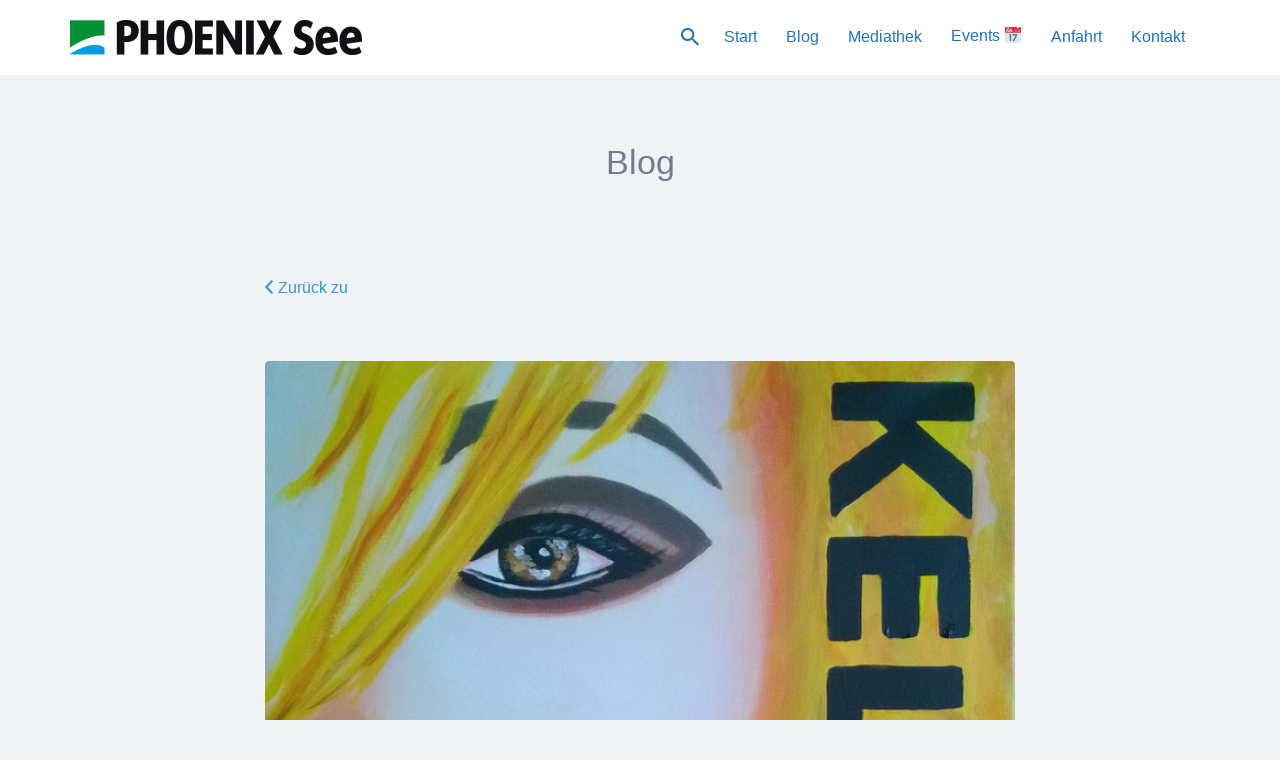

--- FILE ---
content_type: text/css
request_url: https://www.phoenix-see.de/wp-content/themes/listify-child/style.css?ver=6.1.9
body_size: 1001
content:
/*
Theme Name: Listify - Child Theme 
Theme URI: http://astoundify.com/themes/listify
Author: Astoundify
Author URI: http://astoundify.com
Description: Your beautiful handcrafted directory.
Version: 1.0.0
License: GNU General Public License
License URI: license.txt
Text Domain: listify-foursquare
Domain Path: /languages/
Tags: white, two-columns, one-column, right-sidebar, left-sidebar, responsive-layout, custom-background, custom-header, theme-options, full-width-template, featured-images, flexible-header, custom-menu, translation-ready
Template: listify
*/



/* Listen-Eintrag mit Logo */

div#jmfe-custom-logo.jmfe-custom-field.logo-container {
	float: left;
	max-width: 50%;
	margin-right: 25px;
	clear: both;
}



/* icons ausschalten im Detail-View */
.map-widget-section .job_listing-directions, .map-widget-section .job_listing-phone,
.map-widget-section .job_listing-url, .map-widget-section .listing-email {
    margin-top: 0px !important;
}

.listing-email:before, .job_listing-url:before {
	content: none;
}



/* Suchbereich "Ort" unsichtbar */

.template-home .homepage-cover:not(.has-map) .update_results {width: 100%;}

.search_jobs > div.search_location {display: none;}

@media (min-width:320px){
.search_jobs > div.search_categories {width: 100% !important;}
.search_jobs > div.search_keywords {width: 100% !important;}
.template-home .homepage-cover.has-map .search_jobs, .template-home .listify_widget_search_listings .search_jobs {width: 100% !important;}
}

@media (min-width: 992px) {
.search_jobs > div.search_categories {width: 47% !important;}
.search_jobs > div.search_keywords {width: 47% !important;}
.template-home .homepage-cover.has-map .search_jobs, .template-home .listify_widget_search_listings .search_jobs {width: 70% !important;}
.template-home .homepage-cover:not(.has-map) .update_results {width: 30%;}
}


/* Tertäres-Menü (Hintergrundfarbe nicht weiß) */

.main-navigation, .tertiary-navigation {background-color: #009ade;}

/* Seiten-Title ausblebenden im Header */
.site-title {display: none;}

/* Mobile-Menu weiß */
a.navigation-bar-toggle {color: #fff;}

/* Mobile-Menu blau */
@media (max-width:992px) {
.nav-menu a, .nav-menu li:before, .nav-menu li:after, .nav-menu a:before, .nav-menu a:after, .nav-menu ul a, .nav-menu.primary ul ul a, .nav-menu.primary ul ul li:before, .nav-menu.primary ul ul li:after {color: #009ee0;}
}

/* Stern-Bewertungen ausblenden */
.job_listing-rating-wrapper,.map-marker-info .rating {display: none;}
.type-job_listing.style-grid .job_listing-entry-footer {display: none;}

/* Reset-Box und RSS-Box bei Suche ausblenden */
.showing_jobs {display: none !important;}


/* Pakete-Preis-Darstellung bei Registrierung */
@media (min-width:992px) {
    .job-packages.inline .job-package {
        display: inline-block;
        width: 46%;
        margin-right: 3%;
        vertical-align: middle
    }